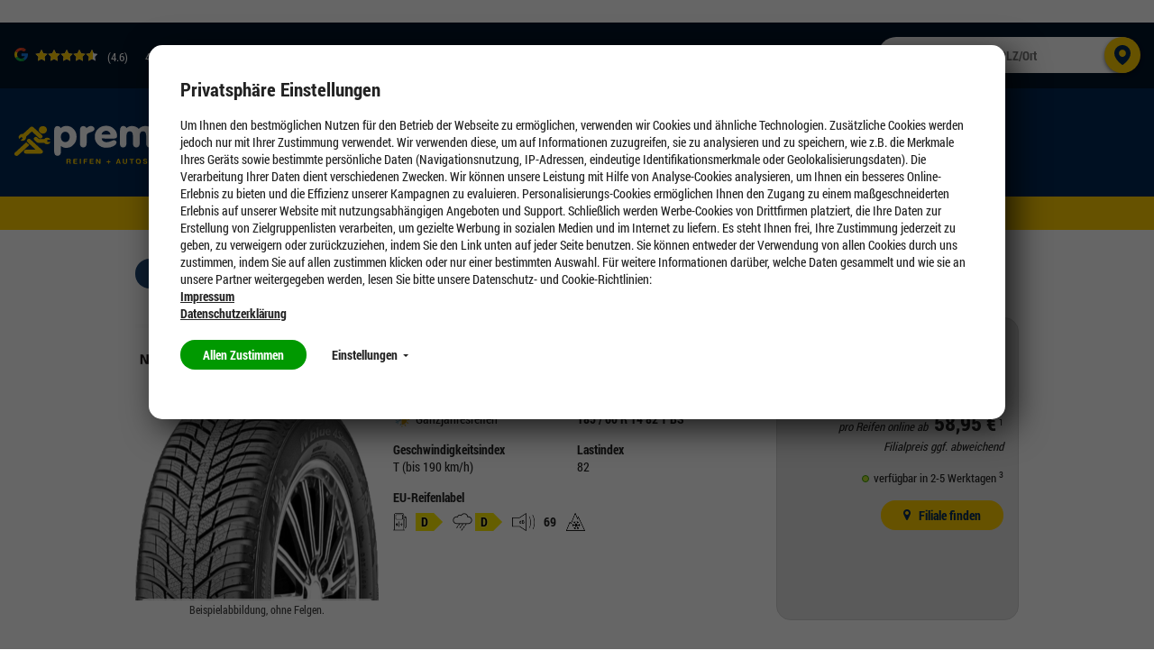

--- FILE ---
content_type: image/svg+xml;charset=UTF-8
request_url: https://www.premio.de/_ui/desktop/common/img/Icons/Forward.svg
body_size: 934
content:
<?xml version="1.0" encoding="utf-8"?>
<!-- Generator: Adobe Illustrator 25.0.1, SVG Export Plug-In . SVG Version: 6.00 Build 0)  -->
<svg version="1.1" id="Ebene_1" xmlns="http://www.w3.org/2000/svg" xmlns:xlink="http://www.w3.org/1999/xlink" x="0px" y="0px"
	 viewBox="0 0 19 17" style="enable-background:new 0 0 19 17;" xml:space="preserve">
<style type="text/css">
	.st0{fill-rule:evenodd;clip-rule:evenodd;}
</style>
<g id="Symbols">
	<g id="Icons_x2F_Arrow-Forward-Right-Dark" transform="translate(4.000000, 0.000000)">
		
			<g id="Forward" transform="translate(5.500000, 8.500000) scale(-1, 1) translate(-5.500000, -8.500000) translate(-4.000000, 0.000000)">
			<path id="Combined-Shape" class="st0" d="M8.5,0.7l1.9,1.9L4.6,8.5l5.8,5.8l-1.9,1.9L0.7,8.5L8.5,0.7z M16.5,0.7l1.9,1.9
				l-5.8,5.8l5.8,5.8l-1.9,1.9L8.7,8.5L16.5,0.7z"/>
		</g>
	</g>
</g>
</svg>
